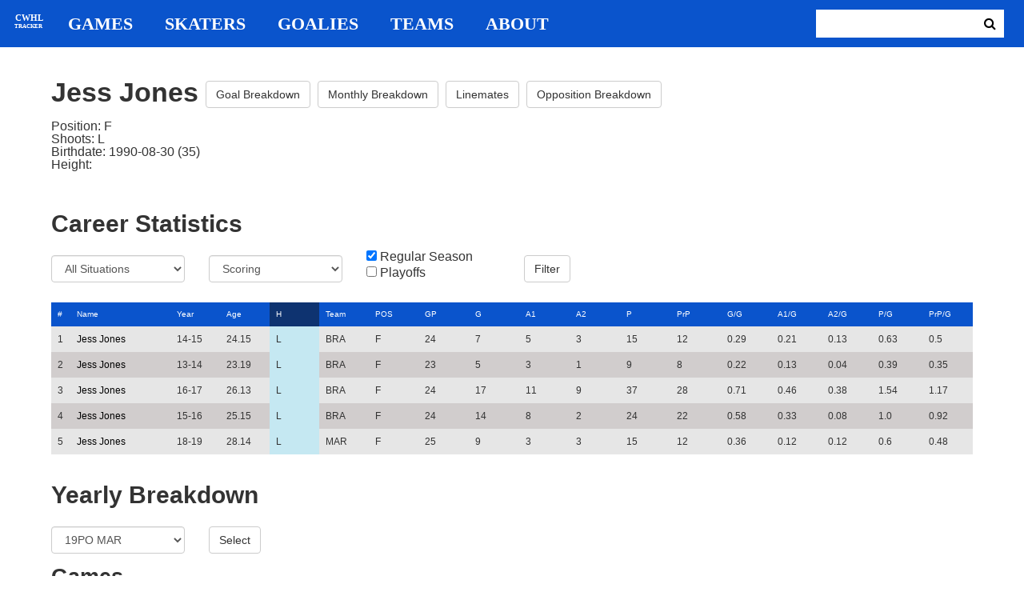

--- FILE ---
content_type: text/html; charset=utf-8
request_url: https://cwhl-tracker.herokuapp.com/players/9?column=shoots&direction=desc&game_column=game_name&game_direction=desc&on_ice_column=on_scoring_team&on_ice_direction=desc&penalty_column=duration&penalty_direction=desc
body_size: 20593
content:
<!DOCTYPE html>
<html>
  <head>
      <!-- Global site tag (gtag.js) - Google Analytics -->
      <script async src="https://www.googletagmanager.com/gtag/js?id=UA-125940583-1"></script>
      <script>
        window.dataLayer = window.dataLayer || [];
        function gtag(){dataLayer.push(arguments);}
        gtag('js', new Date());

        gtag('config', 'UA-125940583-1');
      </script>

    <title>CWHL Tracker | Jess Jones</title>
    <link rel="shortcut icon" type="image/x-icon" href="/assets/favicon-bcbbeca94de2740672c9d4dcdefc5d9947abf2aae1de71bcd506932803118796.ico" />
    <meta name="viewport" content="width=device-width, initial-scale=1">
    <meta name="description" content="CWHL Tracker is a one stop website for your CWHL statistical needs.  We provide advanced filtering, rate stats, situational goal breakdowns and more!  AHL Tracker is truly the best way to consume advanced AHL stats.">
    <meta name="csrf-param" content="authenticity_token" />
<meta name="csrf-token" content="XhpRURA5KGy2Fgr2dzBuQ1+8BdwuWFZdDcATP+teB7MPcJMHOn1Kx2LQpj8XayQyAoNk8qQbMAzucTb3uifNIg==" />

    <link rel="stylesheet" media="all" href="/assets/application-2a291f0c64b9159501355acaac6801e23040a65368e1c581a4a39368394f4b55.css" data-turbolinks-track="reload" />
    <script src="/assets/application-47da151a36708e10f200455ad6825be6d97add755f530d48605613c30f5609ea.js" data-turbolinks-track="reload"></script>

  </head>

  <body>
	  <div class="site-container">

	  	<header class="header">
  <nav class="nav-container">
    <input type="checkbox" id="mobile-menu" class="mobile-menu-check">
    <label class="show-mobile-menu" for="mobile-menu">
      <i class="fa fa-bars"></i>
    </label>
    <a class="mobile-logo" href="/">
      <svg id="mobile-logo" width="45px" height="45px" viewBox="0 0 101 101" version="1.1" xmlns="http://www.w3.org/2000/svg" xmlns:xlink="http://www.w3.org/1999/xlink">
          <g id="mobile-Page-1" stroke="none" stroke-width="1" fill="none" fill-rule="evenodd">
            <g id="mobile-Group-3" transform="translate(5.000000, 5.000000)">
                <text id="mobile-CWHL" fill="#FFFFFF" font-family="Silom" font-size="24" font-weight="bold" line-spacing="16">
                    <tspan x="12" y="43">CWHL</tspan>
                </text>
                <text id="mobile-Tracker" fill="#FFFFFF" font-family="Silom" font-size="16" font-weight="bold" line-spacing="16">
                    <tspan x="13" y="62">Tracker</tspan>
                </text>
            </g>
          </g>
      </svg>
</a>    <div class="nav-links">
      <a class="header-logo" href="/">
        <svg id="logo" width="45px" height="45px" viewBox="0 0 101 101" version="1.1" xmlns="http://www.w3.org/2000/svg" xmlns:xlink="http://www.w3.org/1999/xlink">
            <g id="Page-1" stroke="none" stroke-width="1" fill="none" fill-rule="evenodd">
              <g id="Group-3" transform="translate(5.000000, 5.000000)">
                  <text id="CWHL" fill="#FFFFFF" font-family="Silom" font-size="24" font-weight="bold" line-spacing="16">
                      <tspan x="15" y="43">CWHL</tspan>
                  </text>
                  <text id="Tracker" fill="#FFFFFF" font-family="Silom" font-size="16" font-weight="bold" line-spacing="16">
                      <tspan x="13" y="62">Tracker</tspan>
                  </text>
              </g>
            </g>
        </svg>
</a>
      <a class="nav-link" href="/games">Games</a>
      <a class="nav-link" href="/skaters">Skaters</a>
      <a class="nav-link" href="/goalies">Goalies</a>
      <a class="nav-link" href="/teams">Teams</a>
      <a class="nav-link" href="/about">About</a>
    </div>

    <form class="nav-form" action="/search" accept-charset="UTF-8" method="get"><input name="utf8" type="hidden" value="&#x2713;" />
      <input type="text" name="search_bar" id="search_bar" class="nav-search" />
  		<button name="button" type="submit" class="search-button">
        <i class="fa fa-search"></i>
</button></form>
  </nav>
</header>


	  	<div class="content-container">
	  		<div class="player-info">
	<h1>
		Jess Jones
		<a class="btn btn-default" href="/players/9/goal_breakdown">Goal Breakdown</a>
		<a class="btn btn-default" href="/players/9/monthly_breakdown">Monthly Breakdown</a>
		<a class="btn btn-default" href="/players/9/linemates">Linemates</a>
		<a class="btn btn-default" href="/players/9/opposition_breakdown">Opposition Breakdown</a>
	</h1>
	<ul class="bio-list">
		<li>Position: F</li>
		<li>Shoots: L</li>
		<li>Birthdate: 1990-08-30 (35)</li>
		<li>Height: </li>
	</ul>
</div>

<h2>Career Statistics</h2>
	<div class="player-show-statistics-form">
		<form action="/players/9" accept-charset="UTF-8" method="get"><input name="utf8" type="hidden" value="&#x2713;" />
			<div class="row">
				<div class="col-md-2">
					<select name="situation" id="situation" class="form-control"><option selected="selected" value="All Situations">All Situations</option>
<option value="Even Strength">Even Strength</option>
<option value="Powerplay">Powerplay</option>
<option value="Shorthanded">Shorthanded</option>
<option value="Penalty Shot">Penalty Shot</option>
<option value="Shootout">Shootout</option>
<option value="Empty Net">Empty Net</option></select>
				</div>
				<div class="col-md-2">
					<select name="report" id="report" class="form-control"><option selected="selected" value="Scoring">Scoring</option>
<option value="On Ice Breakdown">On Ice Breakdown</option>
<option value="Penalty Breakdown">Penalty Breakdown</option></select>
				</div>
				<div class="col-md-2">
					<input type="checkbox" name="regular" id="regular" value="true" checked="checked" />
					<label for="regular">Regular Season</label> <br>
					<input type="checkbox" name="playoffs" id="playoffs" value="true" />
					<label for="playoffs">Playoffs</label>
				</div>
				<div class="col-md-2"><input type="submit" name="commit" value="Filter" class="filter-button btn btn-default" id="player-filter" data-disable-with="Filter" /></div>
			</div>
</form>	</div>

<div class="table-scroll" id="player-profile-table">
	      <table class="table table-bordered">
  <thead>
    <tr>
      <th class="rank-th">#</th>
      <th class="name-th"><a class=" sort-link" data-remote="true" href="/players/9?column=last_name&amp;direction=asc&amp;game_column=game_name&amp;game_direction=desc&amp;on_ice_column=on_scoring_team&amp;on_ice_direction=desc&amp;penalty_column=duration&amp;penalty_direction=desc">Name</a></th>
      <th><a class=" sort-link" data-remote="true" href="/players/9?column=season_id&amp;direction=desc&amp;game_column=game_name&amp;game_direction=desc&amp;on_ice_column=on_scoring_team&amp;on_ice_direction=desc&amp;penalty_column=duration&amp;penalty_direction=desc">Year</a></th>
      <th><a class=" sort-link" data-remote="true" href="/players/9?column=season_age&amp;direction=desc&amp;game_column=game_name&amp;game_direction=desc&amp;on_ice_column=on_scoring_team&amp;on_ice_direction=desc&amp;penalty_column=duration&amp;penalty_direction=desc">Age</a></th>
      <th><a class="active-link sort-link" data-remote="true" href="/players/9?column=shoots&amp;direction=asc&amp;game_column=game_name&amp;game_direction=desc&amp;on_ice_column=on_scoring_team&amp;on_ice_direction=desc&amp;penalty_column=duration&amp;penalty_direction=desc">H</a></th>
      <th><a class=" sort-link" data-remote="true" href="/players/9?column=team_id&amp;direction=desc&amp;game_column=game_name&amp;game_direction=desc&amp;on_ice_column=on_scoring_team&amp;on_ice_direction=desc&amp;penalty_column=duration&amp;penalty_direction=desc">Team</a></th>
      <th><a class=" sort-link" data-remote="true" href="/players/9?column=position&amp;direction=desc&amp;game_column=game_name&amp;game_direction=desc&amp;on_ice_column=on_scoring_team&amp;on_ice_direction=desc&amp;penalty_column=duration&amp;penalty_direction=desc">POS</a></th>
      <th><a class=" sort-link" data-remote="true" href="/players/9?column=games_played&amp;direction=desc&amp;game_column=game_name&amp;game_direction=desc&amp;on_ice_column=on_scoring_team&amp;on_ice_direction=desc&amp;penalty_column=duration&amp;penalty_direction=desc">GP</a></th>
      <th><a class=" sort-link" data-remote="true" href="/players/9?column=goals&amp;direction=desc&amp;game_column=game_name&amp;game_direction=desc&amp;on_ice_column=on_scoring_team&amp;on_ice_direction=desc&amp;penalty_column=duration&amp;penalty_direction=desc">G</a></th>
      <th><a class=" sort-link" data-remote="true" href="/players/9?column=a1&amp;direction=desc&amp;game_column=game_name&amp;game_direction=desc&amp;on_ice_column=on_scoring_team&amp;on_ice_direction=desc&amp;penalty_column=duration&amp;penalty_direction=desc">A1</a></th>
      <th><a class=" sort-link" data-remote="true" href="/players/9?column=a2&amp;direction=desc&amp;game_column=game_name&amp;game_direction=desc&amp;on_ice_column=on_scoring_team&amp;on_ice_direction=desc&amp;penalty_column=duration&amp;penalty_direction=desc">A2</a></th>
      <th><a class=" sort-link" data-remote="true" href="/players/9?column=points&amp;direction=desc&amp;game_column=game_name&amp;game_direction=desc&amp;on_ice_column=on_scoring_team&amp;on_ice_direction=desc&amp;penalty_column=duration&amp;penalty_direction=desc">P</a></th>
      <th><a class=" sort-link" data-remote="true" href="/players/9?column=pr_points&amp;direction=desc&amp;game_column=game_name&amp;game_direction=desc&amp;on_ice_column=on_scoring_team&amp;on_ice_direction=desc&amp;penalty_column=duration&amp;penalty_direction=desc">PrP</a></th>
      <th><a class=" sort-link" data-remote="true" href="/players/9?column=goals_pg&amp;direction=desc&amp;game_column=game_name&amp;game_direction=desc&amp;on_ice_column=on_scoring_team&amp;on_ice_direction=desc&amp;penalty_column=duration&amp;penalty_direction=desc">G/G</a></th>
      <th><a class=" sort-link" data-remote="true" href="/players/9?column=a1_pg&amp;direction=desc&amp;game_column=game_name&amp;game_direction=desc&amp;on_ice_column=on_scoring_team&amp;on_ice_direction=desc&amp;penalty_column=duration&amp;penalty_direction=desc">A1/G</a></th>
      <th><a class=" sort-link" data-remote="true" href="/players/9?column=a2_pg&amp;direction=desc&amp;game_column=game_name&amp;game_direction=desc&amp;on_ice_column=on_scoring_team&amp;on_ice_direction=desc&amp;penalty_column=duration&amp;penalty_direction=desc">A2/G</a></th>
      <th><a class=" sort-link" data-remote="true" href="/players/9?column=points_pg&amp;direction=desc&amp;game_column=game_name&amp;game_direction=desc&amp;on_ice_column=on_scoring_team&amp;on_ice_direction=desc&amp;penalty_column=duration&amp;penalty_direction=desc">P/G</a></th>
      <th><a class=" sort-link" data-remote="true" href="/players/9?column=pr_points_pg&amp;direction=desc&amp;game_column=game_name&amp;game_direction=desc&amp;on_ice_column=on_scoring_team&amp;on_ice_direction=desc&amp;penalty_column=duration&amp;penalty_direction=desc">PrP/G</a></th>
    </tr>
  </thead>
  <tbody>
      <tr>
        <td class="rank-tb">1</td>
        <td class="name-tb"><a href="/players/9">Jess Jones</a></td>
        <td>14-15</td>
        <td>24.15</td>
        <td>L</td>
        <td>BRA</td>
        <td>F</td>
        <td>24</td>
        <td>7</td>
        <td>5</td>
        <td>3</td>
        <td>15</td>
        <td>12</td>
        <td>0.29</td>
        <td>0.21</td>
        <td>0.13</td>
        <td>0.63</td>
        <td>0.5</td>
      </tr>
      <tr>
        <td class="rank-tb">2</td>
        <td class="name-tb"><a href="/players/9">Jess Jones</a></td>
        <td>13-14</td>
        <td>23.19</td>
        <td>L</td>
        <td>BRA</td>
        <td>F</td>
        <td>23</td>
        <td>5</td>
        <td>3</td>
        <td>1</td>
        <td>9</td>
        <td>8</td>
        <td>0.22</td>
        <td>0.13</td>
        <td>0.04</td>
        <td>0.39</td>
        <td>0.35</td>
      </tr>
      <tr>
        <td class="rank-tb">3</td>
        <td class="name-tb"><a href="/players/9">Jess Jones</a></td>
        <td>16-17</td>
        <td>26.13</td>
        <td>L</td>
        <td>BRA</td>
        <td>F</td>
        <td>24</td>
        <td>17</td>
        <td>11</td>
        <td>9</td>
        <td>37</td>
        <td>28</td>
        <td>0.71</td>
        <td>0.46</td>
        <td>0.38</td>
        <td>1.54</td>
        <td>1.17</td>
      </tr>
      <tr>
        <td class="rank-tb">4</td>
        <td class="name-tb"><a href="/players/9">Jess Jones</a></td>
        <td>15-16</td>
        <td>25.15</td>
        <td>L</td>
        <td>BRA</td>
        <td>F</td>
        <td>24</td>
        <td>14</td>
        <td>8</td>
        <td>2</td>
        <td>24</td>
        <td>22</td>
        <td>0.58</td>
        <td>0.33</td>
        <td>0.08</td>
        <td>1.0</td>
        <td>0.92</td>
      </tr>
      <tr>
        <td class="rank-tb">5</td>
        <td class="name-tb"><a href="/players/9">Jess Jones</a></td>
        <td>18-19</td>
        <td>28.14</td>
        <td>L</td>
        <td>MAR</td>
        <td>F</td>
        <td>25</td>
        <td>9</td>
        <td>3</td>
        <td>3</td>
        <td>15</td>
        <td>12</td>
        <td>0.36</td>
        <td>0.12</td>
        <td>0.12</td>
        <td>0.6</td>
        <td>0.48</td>
      </tr>
  </tbody>
</table>




</div>

<h2>Yearly Breakdown</h2>
<div class="game-by-game-form">
	<form action="/players/9" accept-charset="UTF-8" method="get"><input name="utf8" type="hidden" value="&#x2713;" />
		<div class="row">
			<div class="col-md-2"><select name="season" id="season" class="form-control"><option selected="selected" value="27">19PO MAR</option>
<option value="22">18-19 MAR</option>
<option value="17">17PO BRA</option>
<option value="15">16-17 BRA</option>
<option value="12">16PO BRA</option>
<option value="11">15-16 BRA</option>
<option value="9">14-15 BRA</option>
<option value="7">13-14 BRA</option></select></div>
			<div class="col-md-1"><input type="submit" name="commit" value="Select" class="year-filter-button btn btn-default" data-disable-with="Select" /></div>
		</div>
</form></div>

<h3>Games</h3>
<div class="table-scroll player-game-breakdown" id="player-game-breakdown">
	  <table class="table table-bordered">
  <thead>
    <tr>
      <th class="rank-th">#</th>
      <th class="name-th"><a class="active-link sort-link" data-remote="true" href="/players/9?column=shoots&amp;direction=desc&amp;game_column=game_name&amp;game_direction=asc&amp;on_ice_column=on_scoring_team&amp;on_ice_direction=desc&amp;penalty_column=duration&amp;penalty_direction=desc">Game</a></th>
      <th><a class=" sort-link" data-remote="true" href="/players/9?column=shoots&amp;direction=desc&amp;game_column=game_date&amp;game_direction=desc&amp;on_ice_column=on_scoring_team&amp;on_ice_direction=desc&amp;penalty_column=duration&amp;penalty_direction=desc">Date</a></th>
      <th><a class=" sort-link" data-remote="true" href="/players/9?column=shoots&amp;direction=desc&amp;game_column=goals&amp;game_direction=desc&amp;on_ice_column=on_scoring_team&amp;on_ice_direction=desc&amp;penalty_column=duration&amp;penalty_direction=desc">G</a></th>
      <th><a class=" sort-link" data-remote="true" href="/players/9?column=shoots&amp;direction=desc&amp;game_column=a1&amp;game_direction=desc&amp;on_ice_column=on_scoring_team&amp;on_ice_direction=desc&amp;penalty_column=duration&amp;penalty_direction=desc">A1</a></th>
      <th><a class=" sort-link" data-remote="true" href="/players/9?column=shoots&amp;direction=desc&amp;game_column=a2&amp;game_direction=desc&amp;on_ice_column=on_scoring_team&amp;on_ice_direction=desc&amp;penalty_column=duration&amp;penalty_direction=desc">A2</a></th>
      <th><a class=" sort-link" data-remote="true" href="/players/9?column=shoots&amp;direction=desc&amp;game_column=points&amp;game_direction=desc&amp;on_ice_column=on_scoring_team&amp;on_ice_direction=desc&amp;penalty_column=duration&amp;penalty_direction=desc">P</a></th>
    </tr>
  </thead>
  <tbody>
      <tr>
        <td class="rank-tb">1</td>
        <td class="name-tb"><a href="/games/798">MAR @ MTL</a></td>
        <td>2019/03/08</td>
        <td>0</td>
        <td>0</td>
        <td>0</td>
        <td>0</td>
      </tr>
      <tr>
        <td class="rank-tb">2</td>
        <td class="name-tb"><a href="/games/797">MAR @ MTL</a></td>
        <td>2019/03/09</td>
        <td>0</td>
        <td>0</td>
        <td>0</td>
        <td>0</td>
      </tr>
  </tbody>
</table>


</div>

<h3>Penalties</h3>
<div class="table-scroll player-penalty-breakdown" id="player-penalty-breakdown">
	<table class="table table-bordered">
  <thead>
    <tr>
      <th class="rank-th">#</th>
      <th class="name-th"><a class=" sort-link" data-remote="true" href="/players/9?column=shoots&amp;direction=desc&amp;game_column=game_name&amp;game_direction=desc&amp;on_ice_column=on_scoring_team&amp;on_ice_direction=desc&amp;penalty_column=game_name&amp;penalty_direction=desc">Game</a></th>
      <th><a class=" sort-link" data-remote="true" href="/players/9?column=shoots&amp;direction=desc&amp;game_column=game_name&amp;game_direction=desc&amp;on_ice_column=on_scoring_team&amp;on_ice_direction=desc&amp;penalty_column=game_date&amp;penalty_direction=desc">Date</a></th>
      <th><a class=" sort-link" data-remote="true" href="/players/9?column=shoots&amp;direction=desc&amp;game_column=game_name&amp;game_direction=desc&amp;on_ice_column=on_scoring_team&amp;on_ice_direction=desc&amp;penalty_column=description&amp;penalty_direction=desc">Description</a></th>
      <th><a class="active-link sort-link" data-remote="true" href="/players/9?column=shoots&amp;direction=desc&amp;game_column=game_name&amp;game_direction=desc&amp;on_ice_column=on_scoring_team&amp;on_ice_direction=desc&amp;penalty_column=duration&amp;penalty_direction=asc">Duration</a></th>
    </tr>
  </thead>
  <tbody>
  </tbody>
</table>

</div>

	<h3>On Ice Goal Events</h3>
	<div class="table-scroll player-on-ice-events" id="player-on-ice-events">
		<table class="table table-bordered">
  <thead>
    <tr>
      <th class="rank-th">#</th>
      <th class="name-th"><a class=" sort-link" data-remote="true" href="/players/9?column=shoots&amp;direction=desc&amp;game_column=game_name&amp;game_direction=desc&amp;on_ice_column=game_id&amp;on_ice_direction=desc&amp;penalty_column=duration&amp;penalty_direction=desc">GameID</a></th>
      <th><a class=" sort-link" data-remote="true" href="/players/9?column=shoots&amp;direction=desc&amp;game_column=game_name&amp;game_direction=desc&amp;on_ice_column=game_date&amp;on_ice_direction=desc&amp;penalty_column=duration&amp;penalty_direction=desc">Date</a></th>
      <th><a class="active-link sort-link" data-remote="true" href="/players/9?column=shoots&amp;direction=desc&amp;game_column=game_name&amp;game_direction=desc&amp;on_ice_column=on_scoring_team&amp;on_ice_direction=asc&amp;penalty_column=duration&amp;penalty_direction=desc">Result</a></th>
      <th><a class=" sort-link" data-remote="true" href="/players/9?column=shoots&amp;direction=desc&amp;game_column=game_name&amp;game_direction=desc&amp;on_ice_column=period&amp;on_ice_direction=desc&amp;penalty_column=duration&amp;penalty_direction=desc">Period</a></th>
      <th><a class=" sort-link" data-remote="true" href="/players/9?column=shoots&amp;direction=desc&amp;game_column=game_name&amp;game_direction=desc&amp;on_ice_column=time&amp;on_ice_direction=desc&amp;penalty_column=duration&amp;penalty_direction=desc">Time</a></th>
      <th><a class=" sort-link" data-remote="true" href="/players/9?column=shoots&amp;direction=desc&amp;game_column=game_name&amp;game_direction=desc&amp;on_ice_column=teammate_count&amp;on_ice_direction=desc&amp;penalty_column=duration&amp;penalty_direction=desc">Teammates</a></th>
      <th><a class=" sort-link" data-remote="true" href="/players/9?column=shoots&amp;direction=desc&amp;game_column=game_name&amp;game_direction=desc&amp;on_ice_column=opposing_skaters_count&amp;on_ice_direction=desc&amp;penalty_column=duration&amp;penalty_direction=desc">Opponents</a></th>
    </tr>
  </thead>
  <tbody>
      <tr>
        <td class="rank-tb">1</td>
        <td class="name-tb"><a href="/games/798">MAR @ MTL</a></td>
        <td>03/08/2019</td>
        <td>GA</td>
        <td>3</td>
        <td>13:38</td>
        <td>5</td>
        <td>5</td>
      </tr>
  </tbody>
</table>

	</div>

	  	</div>

	  	<footer class="footer">
	  		CWHL Tracker &copy; Jeff Craig 2018
	  	</footer>
    </div>
  </body>
</html>
